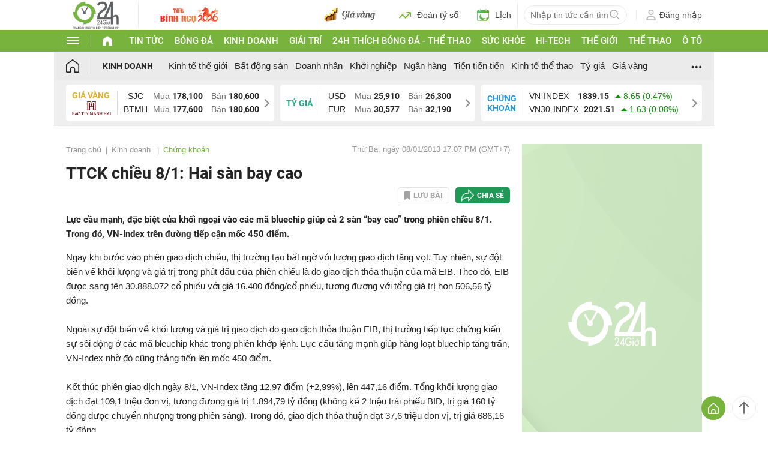

--- FILE ---
content_type: application/javascript; charset=utf-8
request_url: https://fundingchoicesmessages.google.com/f/AGSKWxWfys5C4tFRjLziwSjpzsX4LRth-7sBv00B3_PVqDuMyRJzP1L0Z3DO5bSstplgr2RXhcWLMxaV1wChx_q7lRG3wNJsBz2YPia7hOtg94-hACqyZSUaW2xSeXZvsqaF1AFYYefDdNRunAqxtuB5uXTVdKgytUFU6MXFyFCr77LW6w5-7l0UpOtdK7ta/_-sidebar-ad..exp_ad-/conad_/sailthru.js-720x90.
body_size: -1287
content:
window['48d1435f-4347-49d5-9af4-e0e1c209ecca'] = true;